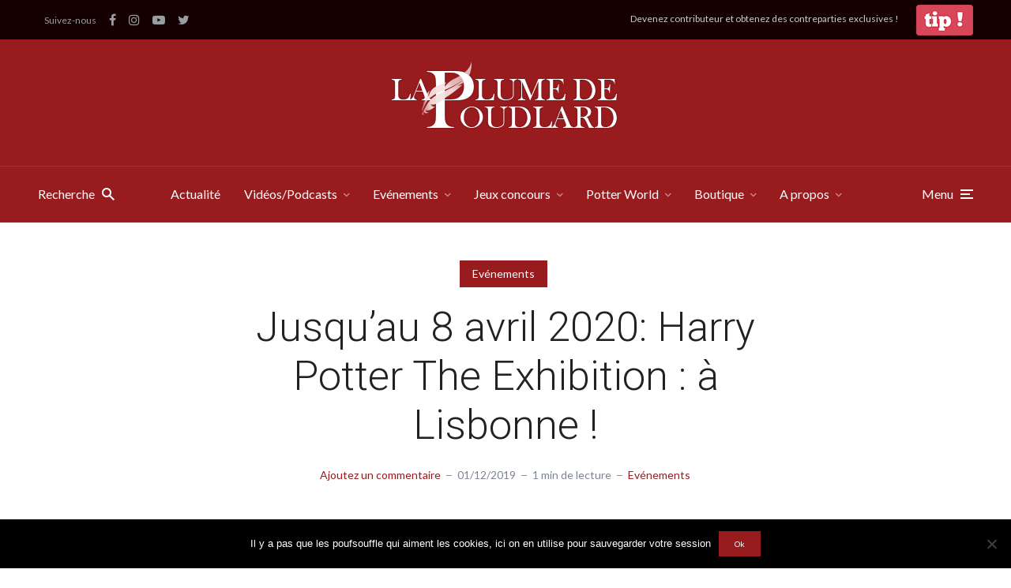

--- FILE ---
content_type: text/html; charset=utf-8
request_url: https://www.google.com/recaptcha/api2/aframe
body_size: 268
content:
<!DOCTYPE HTML><html><head><meta http-equiv="content-type" content="text/html; charset=UTF-8"></head><body><script nonce="R7MckCu8CXQJQMaF2Ye5sw">/** Anti-fraud and anti-abuse applications only. See google.com/recaptcha */ try{var clients={'sodar':'https://pagead2.googlesyndication.com/pagead/sodar?'};window.addEventListener("message",function(a){try{if(a.source===window.parent){var b=JSON.parse(a.data);var c=clients[b['id']];if(c){var d=document.createElement('img');d.src=c+b['params']+'&rc='+(localStorage.getItem("rc::a")?sessionStorage.getItem("rc::b"):"");window.document.body.appendChild(d);sessionStorage.setItem("rc::e",parseInt(sessionStorage.getItem("rc::e")||0)+1);localStorage.setItem("rc::h",'1764046948208');}}}catch(b){}});window.parent.postMessage("_grecaptcha_ready", "*");}catch(b){}</script></body></html>

--- FILE ---
content_type: text/javascript
request_url: https://laplumedepoudlard.com/wp-content/themes/johannes/assets/js/main.js?ver=1.2
body_size: 5589
content:
(function($) {

    "use strict";

    var johannes_app = {

        settings: {

            admin_bar: {
                height: 0,
                position: ''
            },

            pushes: {
                url: [],
                up: 0,
                down: 0
            },

            window_last_top: 0,
            infinite_allow: true
        },

        init: function() {
            this.admin_bar_check();
            this.sticky_header();
            this.sidebar();
            this.sliders();
            this.overlays();
            this.popup();
            this.instagram_slider();
            this.accordion_widget();
            this.pagination();
            this.check_history();
            this.align_full_fix();
            this.align_wide_fix();
            this.scroll_animate();
            this.go_to_top();
            this.reverse_menu();
            this.object_fit();
            this.mega_menu_width();

        },

        resize: function() {
            this.admin_bar_check();
            this.align_full_fix();
            this.align_wide_fix();
            this.sidebar();
            this.mega_menu_width();
        },

        scroll: function() {
            this.sticky_header();
        },

        admin_bar_check: function() {

            if ($('#wpadminbar').length && $('#wpadminbar').is(':visible')) {
                this.settings.admin_bar.height = $('#wpadminbar').height();
                this.settings.admin_bar.position = $('#wpadminbar').css('position');
            }

        },


        sticky_header: function() {

            if (!johannes_js_settings.header_sticky) {
                return false;
            }

            var sticky_top = this.settings.admin_bar.position == 'fixed' ? this.settings.admin_bar.height : 0;
            var top = $(window).scrollTop();
            var last_top = this.settings.window_last_top;

            $('.header-sticky').css('top', sticky_top);

            if (johannes_js_settings.header_sticky_up) {

                if (last_top > top && top >= johannes_js_settings.header_sticky_offset) {
                    if (!$("body").hasClass('johannes-header-sticky-active')) {
                        $("body").addClass("johannes-header-sticky-active");
                    }
                } else {
                    if ($("body").hasClass('johannes-header-sticky-active')) {
                        $("body").removeClass("johannes-header-sticky-active");
                    }
                }

            } else {

                if (top >= johannes_js_settings.header_sticky_offset) {
                    if (!$("body").hasClass('johannes-header-sticky-active')) {
                        $("body").addClass("johannes-header-sticky-active");
                    }

                } else {
                    if ($("body").hasClass('johannes-header-sticky-active')) {
                        $("body").removeClass("johannes-header-sticky-active");
                    }
                }
            }

            this.settings.window_last_top = top;

        },

        go_to_top: function() {

            if (!johannes_js_settings.go_to_top || !$('#johannes-goto-top').length) {
                return;
            }

            $('body').imagesLoaded(function() {

                var visible = $(window).scrollTop() >= 400 ? true : false;

                if(visible){
                    $('#johannes-goto-top').fadeTo(0, 0.8);
                } else {
                    $('#johannes-goto-top').fadeOut(100);
                }

                $(window).scroll(function() {

                    setTimeout(function() {

                    if (!visible && $(this).scrollTop() >= 400) {
                        visible = true;
                        $('#johannes-goto-top').fadeTo(0, 0.8);
                    } 

                    if (visible && $(this).scrollTop() < 400) {
                        visible = false;
                        $('#johannes-goto-top').fadeOut(100);
                    }
                    }, 700);

                });

                $('body').on('click', '#johannes-goto-top', function() {
                    $('body,html').animate({
                        scrollTop: 0
                    }, 800);
                    return false;
                });

            });

        },

        accordion_widget: function() {

            $('.widget').find('.menu-item-has-children > a, .page_item_has_children > a, .cat-parent > a').after('<span class="johannes-accordion-nav"><i class="jf jf-chevron-down"></i></span>');

            $('.widget').on('click', '.johannes-accordion-nav', function() {
                $(this).closest('li').find('ul.sub-menu:first, ul.children:first').slideToggle('fast').parent().toggleClass('active');
            });

        },

        overlays: function() {

            //Sidebar
            $('body').on('click', '.johannes-hamburger a', function(e) {
                e.preventDefault();
                var top = johannes_app.settings.admin_bar.position == 'fixed' || $(window).scrollTop() == 0 ? johannes_app.settings.admin_bar.height : 0;
                $('.johannes-sidebar-hidden').css('top', top);
                $('body').addClass('overlay-lock overlay-sidebar-open');

            });

            $('body').on('click', '.johannes-action-close', function() {
                $('body').removeClass('overlay-lock overlay-sidebar-open');

            });

            //Popup header action
            $('body').on('click', '.johannes-action-close', function() {
                $('body').removeClass('overlay-lock overlay-sidebar-open');
            });

            $('body').on('click', '.johannes-action-overlay', function(e) {
                e.preventDefault();
                if (e.target === this) {
                    $('body').removeClass('overlay-lock overlay-sidebar-open');
                }
            });


            //Modal open
            $('body').on('click', '.johannes-modal-opener a', function(e) {
                e.preventDefault();

                $(this).closest('.johannes-modal-opener').next().addClass('modal-open');
                $('.johannes-header-sticky-active .header-sticky').addClass('header-sticky-modal');
                $('body').addClass('overlay-lock');

            });


            //Modal close
            $('body').on('click', '.johannes-modal-close', function(e) {
                e.preventDefault();
                $(this).closest('.johannes-modal').removeClass('modal-open');
                $('body').removeClass('overlay-lock');
                $('.header-sticky').removeClass('header-sticky-modal');
            });

            $(document).keyup(function(e) {
                if (e.keyCode == 27 && $('body').hasClass('overlay-lock')) {
                    $('body').removeClass('overlay-lock');
                    $('.johannes-modal').removeClass('modal-open');
                }
            });

            $(document).keyup(function(e) {
                if (e.keyCode == 27 && $('body').hasClass('overlay-sidebar-open')) {
                    $('body').removeClass('overlay-lock overlay-sidebar-open');
                }
            });


        },

        align_full_fix: function() {

            if (!$('body').hasClass('johannes-sidebar-none')) {
                return;
            }

            var style = '.alignfull { width: ' + $(window).width() + 'px; margin-left: -' + $(window).width() / 2 + 'px; margin-right: -' + $(window).width() / 2 + 'px; }';

            if ($('#johannes-align-fix').length) {
                $('#johannes-align-fix').html(style);
            } else {
                $('head').append('<style id="johannes-align-fix" type="text/css">' + style + '</style>');
            }

        },

        align_wide_fix: function() {
            if (!$('body').hasClass('johannes-sidebar-none')) {
                return;
            }

            var style = '.alignwide { max-width: ' + $('.johannes-section .container').width() + 'px;}';

            if ($('#johannes-alignwide-fix').length) {
                $('#johannes-alignwide-fix').html(style);
            } else {
                $('head').append('<style id="johannes-alignwide-fix" type="text/css">' + style + '</style>');
            }
        },

        instagram_slider: function() {

            var pre_footer_instagram = $('.johannes-section-instagram .meks-instagram-widget');

            if (!pre_footer_instagram.length) {
                return;
            }

            pre_footer_instagram.imagesLoaded(function() {

                pre_footer_instagram.addClass('owl-carousel').owlCarousel({
                    rtl: johannes_js_settings.rtl_mode ? true : false,
                    loop: true,
                    nav: true,
                    center: true,
                    navSpeed: 150,
                    autoWidth: true,
                    margin: 0,
                    stagePadding: 0,
                    navText: ['<i class="jf jf-arrow-left"></i>', '<i class="jf jf-arrow-right"></i>'],
                    lazyLoad: true
                });
            });

        },


        sliders: function() {

            if (!$('.johannes-slider').length) {
                return;
            }

            $('body').imagesLoaded(function() {

                $('.johannes-slider').each(function() {

                    var owl = $(this).addClass('owl-carousel');
                    var has_nav = $(this).hasClass('has-arrows') ? true : false;

                    var has_center = $(this).hasClass('slider-center') ? true : false;

                    var col_element_classes = owl.children().first().attr('class');
                    var items = col_element_classes.match(/col-(\d+)/);
                    items = items === null ? 1 : 12 / items[1];
                    var items_sm = col_element_classes.match(/col-sm-(\d+)/);
                    items_sm = items_sm === null ? items : 12 / items_sm[1];
                    var items_md = col_element_classes.match(/col-md-(\d+)/);
                    items_md = items_md === null ? items_sm : 12 / items_md[1];
                    var items_lg = col_element_classes.match(/col-lg-(\d+)/);
                    items_lg = items_lg === null ? items_md : 12 / items_lg[1];

                    var responsive_opts = {};

                    if (!$(this).closest('.widget').length) {
                        responsive_opts[johannes_js_settings.grid.breakpoint.sm] = { items: items_sm, margin: johannes_js_settings.grid.gutter.sm };
                        responsive_opts[johannes_js_settings.grid.breakpoint.md] = { items: items_md, margin: johannes_js_settings.grid.gutter.md };
                        responsive_opts[johannes_js_settings.grid.breakpoint.lg] = { items: items_lg, margin: johannes_js_settings.grid.gutter.lg };
                        responsive_opts[johannes_js_settings.grid.breakpoint.xl] = { items: items_lg, margin: johannes_js_settings.grid.gutter.xl };
                    }


                    owl.owlCarousel({
                        rtl: johannes_js_settings.rtl_mode ? true : false,
                        loop: true,
                        items: items,
                        margin: johannes_js_settings.grid.gutter.sm,
                        stagePadding: 0,
                        nav: has_nav,
                        center: has_center,
                        navSpeed: 150,
                        navText: ['<i class="jf jf-arrow-left"></i>', '<i class="jf jf-arrow-right"></i>'],
                        onInitialized: function(event) {
                            var target = $(event.currentTarget);
                            target.removeClass('row');
                            target.find('.owl-item').each(function() {
                                $(this).children().removeClass();
                            });
                        },
                        responsive: responsive_opts
                    });

                });
            });

        },

        sidebar: function() {

            if ($('.johannes-sticky').length || $('.widget-sticky').length) {

                if (window.matchMedia('(min-width: ' + johannes_js_settings.grid.breakpoint.lg + 'px)').matches && $('.widget-sticky').length && !$('.johannes-sticky').length) {

                    $('.johannes-sidebar').each(function() {
                        if ($(this).find('.widget-sticky').length) {
                            $(this).find('.widget-sticky').wrapAll('<div class="johannes-sticky"></div>');
                        }
                    });

                }

                $('body').imagesLoaded(function() {

                    var sticky_sidebar = $('.johannes-sticky');
                    var top_padding = window.matchMedia('(min-width: ' + johannes_js_settings.grid.breakpoint.xl + 'px)').matches ? johannes_js_settings.grid.gutter.xl : johannes_js_settings.grid.gutter.lg;

                    sticky_sidebar.each(function() {

                        var content = $(this).closest('.section-content').find('.johannes-order-1');
                        var parent = $(this).parent();

                        var sticky_offset = $('.johannes-header.header-sticky').length && !johannes_js_settings.header_sticky_up ? $('.johannes-header.header-sticky').outerHeight() : 0;

                        var admin_bar_offset = johannes_app.settings.admin_bar.position == 'fixed' ? johannes_app.settings.admin_bar.height : 0;
                        var offset_top = sticky_offset + admin_bar_offset + top_padding;

                        var widgets = $(this).children().addClass('widget-sticky');

                        if (window.matchMedia('(min-width: ' + johannes_js_settings.grid.breakpoint.lg + 'px)').matches) {

                            parent.height(content.height());

                            $(this).stick_in_parent({
                                offset_top: offset_top
                            });

                            johannes_app.masonry_widgets();

                        } else {
                            parent.css('height', 'auto');
                            parent.css('min-height', '1px');
                            widgets.unwrap();
                            johannes_app.masonry_widgets();
                        }

                    });
                });

            } else {
                johannes_app.masonry_widgets();
            }

        },

        masonry_widgets: function() {

            if (!$('.johannes-sidebar').not('.johannes-sidebar-hidden').length) {
                return false;
            }

            $('body').imagesLoaded(function() {

                var sidebar = $('.johannes-sidebar').not('.johannes-sidebar-hidden');

                sidebar.each(function() {
                    if (window.matchMedia('(min-width: ' + johannes_js_settings.grid.breakpoint.lg + 'px)').matches) {
                        if ($(this).hasClass('has-masonry')) {
                            $(this).removeClass('has-masonry').masonry('destroy');
                        }
                    } else {
                        $(this).addClass('has-masonry').masonry({
                            columnWidth: '.col-md-6',
                            percentPosition: true
                        });
                    }
                });
            });

        },

        popup: function() {

            if (!johannes_js_settings.popup) {
                return false;
            }

            $('body').on('click', '.wp-block-gallery .blocks-gallery-item a, .wp-block-image a', function(e) {

                if (!/\.(?:jpg|jpeg|gif|png|webp)$/i.test($(this).attr('href'))) {
                    return;
                }

                e.preventDefault();

                var pswpElement = document.querySelectorAll('.pswp')[0];
                var items = [];
                var index = 0;
                var opener = $(this);
                var is_gallery = opener.closest('.wp-block-gallery').length;
                var links = is_gallery ? $(this).closest('.wp-block-gallery').find('.blocks-gallery-item a') : $('.wp-block-image a');

                $.each(links, function(ind) {

                    if (opener.attr('href') == $(this).attr('href')) {
                        index = ind;
                    }

                    var link = $(this);
                    var item = {};
                    var image = new Image();
                    image.onload = function() {

                        item = {
                            src: link.attr('href'),
                            w: image.naturalWidth,
                            h: image.naturalHeight,
                            title: is_gallery ? link.closest('.blocks-gallery-item').find('figcaption').html() : link.closest('.wp-block-image').find('figcaption').html()
                        };

                        items.push(item);

                        if (ind == (links.length - 1)) {

                            var options = {
                                history: false,
                                index: index,
                                preload: [2, 2],
                                captionEl: true,
                                fullscreenEl: false,
                                zoomEl: false,
                                shareEl: false,
                                preloaderEl: true,
                                closeOnScroll: false
                            };

                            var gallery = new PhotoSwipe(pswpElement, PhotoSwipeUI_Default, items, options);
                            gallery.init();
                        }

                    };

                    if (/\.(?:jpg|jpeg|gif|png|webp)$/i.test(link.attr('href'))) {
                        image.src = link.attr('href');
                    }


                });


            });



        },

        reverse_menu: function() {

            $('.johannes-header').on('mouseenter', 'ul li', function(e) {

                if ($(this).find('ul').length) {

                    var rt = $(window).width() - ($(this).find('ul').offset().left + $(this).find('ul').outerWidth());

                    if (rt < 0) {
                        $(this).find('ul').addClass('johannes-rev');
                    }

                }
            });

        },

        scroll_animate: function() {

            $('body').on('click', '.johannes-scroll-animate', function(e) {

                e.preventDefault();
                var target = this.hash;
                var $target = $(target);
                var offset = johannes_js_settings.header_sticky ? $('.johannes-header.header-sticky').height() : 0;

                $('html, body').stop().animate({
                    'scrollTop': $target.offset().top - offset
                }, 900, 'swing', function() {
                    window.location.hash = target;
                });

            });
        },



        pagination: function() {

            $('body').on('click', '.johannes-pagination.load-more > a', function(e) {
                e.preventDefault();

                johannes_app.load_more_items({
                    opener: $(this),
                    url: $(this).attr('href'),
                    next_url_selector: '.johannes-pagination.load-more > a'
                }, function() {});

            });

            if (!$('.johannes-pagination.johannes-infinite-scroll').length) {
                return false;
            }

            $(window).scroll(function() {

                if (johannes_app.settings.infinite_allow && $('.johannes-pagination').length) {


                    var pagination = $('.johannes-pagination');
                    var opener = pagination.find('a');

                    if ($(this).scrollTop() > (pagination.offset().top - $(this).height() - 200)) {

                        johannes_app.settings.infinite_allow = false;

                        johannes_app.load_more_items({
                            opener: opener,
                            url: opener.attr('href'),
                            next_url_selector: '.johannes-pagination.johannes-infinite-scroll a'
                        }, function() {
                            johannes_app.settings.infinite_allow = true;
                        });

                    }
                }
            });

        },

        load_more_items: function(args, callback) {

            $('.johannes-pagination').toggleClass('johannes-loader-active');

            var defaults = {
                opener: '',
                url: '',
                next_url_selector: '.load-more > a'
            };

            var options = $.extend({}, defaults, args);

            $("<div>").load(options.url, function() {

                var next_url = $(this).find(options.next_url_selector).attr('href');
                var next_title = $(this).find('title').text();
                var new_items = $(this).find('.johannes-items').children();
                var container = options.opener.closest('.section-content').find('.johannes-items');

                new_items.imagesLoaded(function() {

                    new_items.hide().appendTo(container).fadeIn();

                    if (next_url !== undefined) {
                        $(options.next_url_selector).attr('href', next_url);

                    } else {
                        $(options.next_url_selector).closest('.johannes-pagination').parent().fadeOut('fast').remove();
                    }

                    var push_obj = {
                        prev: window.location.href,
                        next: options.url,
                        offset: $(window).scrollTop(),
                        prev_title: window.document.title,
                        next_title: next_title
                    };

                    johannes_app.push_state(push_obj);

                    $('.johannes-pagination').toggleClass('johannes-loader-active');
                    johannes_app.sidebar();

                    callback();

                });
            });
        },

        push_state: function(args) {
            var defaults = {
                    prev: window.location.href,
                    next: '',
                    offset: $(window).scrollTop(),
                    prev_title: window.document.title,
                    next_title: window.document.title,
                    increase_counter: true
                },
                push_object = $.extend({}, defaults, args);

            if (push_object.increase_counter) {
                johannes_app.settings.pushes.up++;
                johannes_app.settings.pushes.down++;
            }
            delete(push_object.increase_counter);

            johannes_app.settings.pushes.url.push(push_object);
            window.document.title = push_object.next_title;
            window.history.pushState(push_object, '', push_object.next);
        },

        check_history: function() {

            if (!$('.johannes-pagination.load-more').length && !$('.johannes-pagination.johannes-infinite-scroll').length) {
                return false;
            }

            johannes_app.push_state({
                increase_counter: false
            });

            var last_up, last_down = 0;

            $(window).scroll(function() {

                if (johannes_app.settings.pushes.url[johannes_app.settings.pushes.up].offset !== last_up && $(window).scrollTop() < johannes_app.settings.pushes.url[johannes_app.settings.pushes.up].offset) {
                    last_up = johannes_app.settings.pushes.url[johannes_app.settings.pushes.up].offset;
                    last_down = 0;
                    window.document.title = johannes_app.settings.pushes.url[johannes_app.settings.pushes.up].prev_title;
                    window.history.replaceState(johannes_app.settings.pushes.url, '', johannes_app.settings.pushes.url[johannes_app.settings.pushes.up].prev); //1

                    johannes_app.settings.pushes.down = johannes_app.settings.pushes.up;
                    if (johannes_app.settings.pushes.up !== 0) {
                        johannes_app.settings.pushes.up--;
                    }
                }

                if (johannes_app.settings.pushes.url[johannes_app.settings.pushes.down].offset !== last_down && $(window).scrollTop() > johannes_app.settings.pushes.url[johannes_app.settings.pushes.down].offset) {
                    last_down = johannes_app.settings.pushes.url[johannes_app.settings.pushes.down].offset;
                    last_up = 0;

                    window.document.title = johannes_app.settings.pushes.url[johannes_app.settings.pushes.down].next_title;
                    window.history.replaceState(johannes_app.settings.pushes.url, '', johannes_app.settings.pushes.url[johannes_app.settings.pushes.down].next);

                    johannes_app.settings.pushes.up = johannes_app.settings.pushes.down;
                    if (johannes_app.settings.pushes.down < johannes_app.settings.pushes.url.length - 1) {
                        johannes_app.settings.pushes.down++;
                    }

                }
            });

        },

        object_fit: function() {
            $('body').imagesLoaded(function() {
                objectFitImages('.section-bg img, .entry-media img');
            });
        }, 

        mega_menu_width: function() {
            var container_width = $('.header-middle > .container').width();
            $('.johannes-header .johannes-mega-menu > ul').innerWidth(container_width);
        },

    };

    $(document).ready(function() {
        johannes_app.init();

    });

    $(window).resize(function() {
        johannes_app.resize();
    });

    $(window).scroll(function() {
        johannes_app.scroll();
    });

})(jQuery);